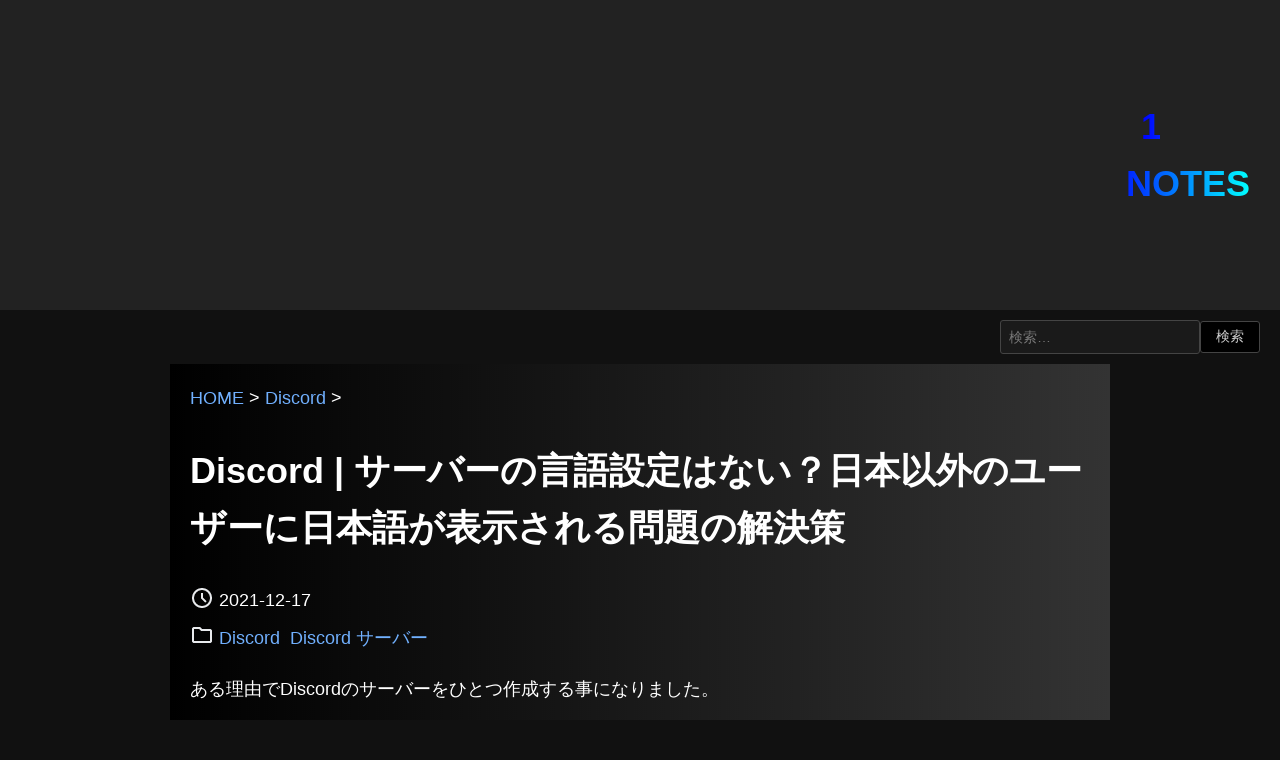

--- FILE ---
content_type: text/html; charset=UTF-8
request_url: https://1-notes.com/discord-server-language/
body_size: 6871
content:
<!DOCTYPE html>
<html lang="ja">
<head prefix="og: http://ogp.me/ns#">
<meta charset="utf-8">
<meta name="viewport" content="width=device-width, initial-scale=1.0">
<title>Discord | サーバーの言語設定はない？日本以外のユーザーに日本語が表示される問題の解決策 | 1 NOTES</title>
<meta name="description" content="ある理由でDiscordのサーバーをひとつ作成する事になりました。サーバーという名称ですが、掲示板とかチャットルームを作成するイメージです。これは誰でも簡単に作成し簡単に削除する事が可能です。作成してひとつ悩まされたのが「サーバーの言語設定…">
<meta property="og:type" content="article">
<meta property="og:locale" content="ja_JP">
<meta property="og:title" content="Discord | サーバーの言語設定はない？日本以外のユーザーに日本語が表示される問題の解決策">
<meta property="og:url" content="https://1-notes.com/discord-server-language/">
<meta property="og:description" content="ある理由でDiscordのサーバーをひとつ作成する事になりました。サーバーという名称ですが、掲示板とかチャットルームを作成するイメージです。これは誰でも簡単に作成し簡単に削除する事が可能です。作成してひとつ悩まされたのが「サーバーの言語設定…">
<meta property="og:image" content="https://1-notes.com/wp-content/uploads/2021/12/Discord.png">
<meta property="og:site_name" content="1 NOTES">
<link rel="shortcut icon" href="https://1-notes.com/wp-content/themes/my-theme/images/favicon.ico">
<meta name='robots' content='max-image-preview:large'/>
<link rel="alternate" type="application/rss+xml" title="1 NOTES &raquo; フィード" href="https://1-notes.com/feed/"/>
<link rel="alternate" type="application/rss+xml" title="1 NOTES &raquo; コメントフィード" href="https://1-notes.com/comments/feed/"/>
<link rel="alternate" type="application/rss+xml" title="1 NOTES &raquo; Discord | サーバーの言語設定はない？日本以外のユーザーに日本語が表示される問題の解決策 のコメントのフィード" href="https://1-notes.com/discord-server-language/feed/"/>
<style id='wp-img-auto-sizes-contain-inline-css' type='text/css'>img:is([sizes=auto i],[sizes^="auto," i]){contain-intrinsic-size:3000px 1500px}</style>
<link rel='stylesheet' id='main_style-css' href='https://1-notes.com/wp-content/themes/my-theme/style.css?ver=6.9' type='text/css' media='all'/>
<link rel="https://api.w.org/" href="https://1-notes.com/wp-json/"/><link rel="alternate" title="JSON" type="application/json" href="https://1-notes.com/wp-json/wp/v2/posts/12530"/><link rel="EditURI" type="application/rsd+xml" title="RSD" href="https://1-notes.com/xmlrpc.php?rsd"/>
<link rel="canonical" href="https://1-notes.com/discord-server-language/"/>
<script type="application/ld+json">{
    "@context": "https:\/\/schema.org",
    "@type": "BlogPosting",
    "headline": "Discord | サーバーの言語設定はない？日本以外のユーザーに日本語が表示される問題の解決策",
    "description": "ある理由でDiscordのサーバーをひとつ作成する事になりました。 サーバーという名称ですが、掲示板とかチャットルームを作成するイメージです。これは誰でも簡単に作成し簡単に削除する事が可能です。 作成してひとつ悩まされた [&hellip;]",
    "author": {
        "@type": "Person",
        "name": "Yousuke.U"
    },
    "datePublished": "2021-12-17T07:28:53+09:00",
    "dateModified": "2021-12-17T10:29:50+09:00",
    "mainEntityOfPage": "https:\/\/1-notes.com\/discord-server-language\/",
    "publisher": {
        "@type": "Organization",
        "name": "1 NOTES",
        "logo": {
            "@type": "ImageObject",
            "url": "https:\/\/1-notes.com\/wp-content\/themes\/my-theme\/images\/logo.png"
        }
    },
    "image": "https:\/\/1-notes.com\/wp-content\/uploads\/2021\/12\/Discord.png"
}</script><script type="application/ld+json">{"@context":"https:\/\/schema.org","@type":"BreadcrumbList","itemListElement":[{"@type":"ListItem","position":1,"item":{"@id":"https:\/\/1-notes.com\/","name":"HOME"}},{"@type":"ListItem","position":2,"item":{"@id":"https:\/\/1-notes.com\/category\/discord\/","name":"Discord"}},{"@type":"ListItem","position":3,"item":{"@id":"https:\/\/1-notes.com\/discord-server-language\/","name":"Discord | サーバーの言語設定はない？日本以外のユーザーに日本語が表示される問題の解決策"}}]}</script><link rel="icon" href="https://1-notes.com/wp-content/uploads/2023/10/cropped-site-logo-32x32.png" sizes="32x32"/>
<link rel="icon" href="https://1-notes.com/wp-content/uploads/2023/10/cropped-site-logo-192x192.png" sizes="192x192"/>
<link rel="apple-touch-icon" href="https://1-notes.com/wp-content/uploads/2023/10/cropped-site-logo-180x180.png"/>
<meta name="msapplication-TileImage" content="https://1-notes.com/wp-content/uploads/2023/10/cropped-site-logo-270x270.png"/>
</head>
<body><noscript><meta HTTP-EQUIV="refresh" content="0;url='https://1-notes.com/discord-server-language/?PageSpeed=noscript'" /><style><!--table,div,span,font,p{display:none} --></style><div style="display:block">Please click <a href="https://1-notes.com/discord-server-language/?PageSpeed=noscript">here</a> if you are not redirected within a few seconds.</div></noscript>
<header>
<div id="header-top">
<h1 id="site-title"><a href="https://1-notes.com">1 NOTES</a></h1>
</div>
</header>
<div class="search-form-container">
<form role="search" method="get" class="search-form" action="https://1-notes.com/">
<label>
<input type="search" class="search-field" placeholder="検索&hellip;" value="" name="s"/>
</label>
<input type="submit" class="search-submit" value="検索"/>
</form>
</div>
<main>
<div class="contents">
<article>
<div class="article-head">
<div class="breadcrumb"><a href="https://1-notes.com/">HOME</a> > <a href="https://1-notes.com/category/discord/">Discord</a> > </div>	<h1>Discord | サーバーの言語設定はない？日本以外のユーザーに日本語が表示される問題の解決策</h1>
<div class="article-info">
<time class="article-date" datetime="2021-12-17"><svg xmlns="http://www.w3.org/2000/svg" height="24px" viewBox="0 -960 960 960" width="24px" fill="#e8eaed">
<path d="m612-292 56-56-148-148v-184h-80v216l172 172ZM480-80q-83 0-156-31.5T197-197q-54-54-85.5-127T80-480q0-83 31.5-156T197-763q54-54 127-85.5T480-880q83 0 156 31.5T763-763q54 54 85.5 127T880-480q0 83-31.5 156T763-197q-54 54-127 85.5T480-80Zm0-400Zm0 320q133 0 226.5-93.5T800-480q0-133-93.5-226.5T480-800q-133 0-226.5 93.5T160-480q0 133 93.5 226.5T480-160Z"/>
</svg>2021-12-17</time>
<div class="article-cat"><svg xmlns="http://www.w3.org/2000/svg" height="24px" viewBox="0 -960 960 960" width="24px" fill="#e8eaed">
<path d="M160-160q-33 0-56.5-23.5T80-240v-480q0-33 23.5-56.5T160-800h240l80 80h320q33 0 56.5 23.5T880-640v400q0 33-23.5 56.5T800-160H160Zm0-80h640v-400H447l-80-80H160v480Zm0 0v-480 480Z"/>
</svg><a href="https://1-notes.com/category/discord/" rel="category tag">Discord</a> <a href="https://1-notes.com/category/discord/discord-server/" rel="category tag">Discord サーバー</a></div>
</div>
</div>
<div class="article-main">
<p>ある理由でDiscordのサーバーをひとつ作成する事になりました。</p>
<p>サーバーという名称ですが、掲示板とかチャットルームを作成するイメージです。<br>これは誰でも簡単に作成し簡単に削除する事が可能です。</p>
<p>作成してひとつ悩まされたのが<strong>「サーバーの言語設定」</strong>です。<br>もちろん、勘違いを含みますし条件がレアケースですので、年間閲覧数0を弾き出せるレベルの誰得記事になりそうですが。</p>
<div class="table-of-contents"><p class="toc-title">目次</p><ul><li><a href="#toc-1">参加者から見たらインターフェイスに日本語がある?</a></li><li><a href="#toc-2">サーバーの言語設定はない？</a></li><li><a href="#toc-3">ユーザーの言語設定を英語にする必要もない</a></li><li><a href="#toc-4">カテゴリ・チャンネル名が日本語</a></li></ul></div><div class="adsense">
<ins class="adsbygoogle" style="display:block" data-ad-client="ca-pub-2575057922716734" data-ad-slot="3078188122" data-ad-format="auto" data-full-width-responsive="true"></ins>
<script>(adsbygoogle=window.adsbygoogle||[]).push({});</script>
</div><h2 id="toc-1" class="wp-block-heading">参加者から見たらインターフェイスに日本語がある?</h2>
<p>参加するユーザーが全員が外国人だったのですが、参加後に複数人のユーザーから表示される言語について言及がありました。</p>
<p>どうやら日本語設定のユーザーが作成したサーバーでは、インターフェイスとかDiscordのボット（挨拶しようとかの）などどこかの場所が日本語になっている模様です。</p>
<p>私が日本人だと知らないユーザーも多く、私も誰がどこの国の人か多くは把握していません。<br>共通言語として英語を利用していますが、おそらく英語圏ではない方も少なくない事でしょう。</p>
<p>ちなみに私の英語レベルは1です。<br>それでも翻訳などを駆使して会話ができる素晴らしい時代に生まれました。</p>
<p>そもそも日本ってどこだっけ？といった感覚の人も当然いらっしゃいます。<br>日本語に慣れ親しんだ我々と違い、そりゃ日本語どころかそもそもjapanってどこだっけ？って方々から見たら、おそらくは相当に奇妙な言語に映っているのでしょう。</p>
<p>私も会話部分ではなくインターフェイスやDiscordのボットチャットに<strong>「সবাইকে অভিবাদন」</strong>って出てきたら、動揺します。<br>まあ、上記のベンガル語の方が日本語より遥かに多くの人々が使っている言語なのですけどもね</p>
<p>Discordでは、ユーザーそれぞれの言語設定が表示されているハズですが、日本で作成されたサーバーは日本語になってしまうのか、と対策を考える事に。</p>
<h2 id="toc-2" class="wp-block-heading">サーバーの言語設定はない？</h2>
<p>サーバー設定を見ても、サーバーの言語設定に関連しそうな設定項目はありません。</p>
<p><strong>「discord server language」</strong>などで検索すると以下のコマンドが出てきたので、そういった設定があるのではと考えてしまいました。</p>
<p class="has-white-color has-black-background-color has-text-color has-background">-translate server language french</p>
<p>上記のコマンドは、ある翻訳ボットの機能で、目的のものとは無関係でした。</p>
<p>しばらく振り回されましたが<strong>「サーバーの言語設定はない」</strong>という着地点に到達しました。</p>
<h2 id="toc-3" class="wp-block-heading">ユーザーの言語設定を英語にする必要もない</h2>
<p>また、インターフェイスが日本語になっている可能性を考えましたが、どの言語で作成されたサーバーでもユーザー設定が反映されますので、そうはなりません。</p>
<p>Discordのボットチャットもユーザー言語によって切り替わっているはずです。</p>
<h2 id="toc-4" class="wp-block-heading">カテゴリ・チャンネル名が日本語</h2>
<p>では、他国の人から見える「日本語」はどこにあるのかというと。</p>
<p><strong>「カテゴリ名」「チャンネル名」</strong></p>
<p>気付くのに少々時間がかかりましたが、日本語ユーザーが作成したサーバーにてデフォルトで用意されているカテゴリ名<strong>「テキストチャンネル」</strong>やチャンネル名<strong>「一般」</strong>になります。</p>
<p>これはサーバー作者が作成・編集できるもので、ユーザーの言語設定の影響を受けずにそのまま表示されています。</p>
<p>これを英語のユーザーが作成した時と同じように、カテゴリ名を<strong>「TEXT CHANNELS」「VOICE CHANNELS」</strong>チャンネル名を<strong>「general」</strong>にリネームすれば解決です。</p>
<p><strong>「カテゴリ名」「チャンネル名」</strong>ともに右クリックして開くメニューから編集可能です。</p>
<figure class="wp-block-image size-large"><a href="https://1-notes.com/wp-content/uploads/2021/12/Discordサーバーのカテゴリ名、チャンネル名の編集.png" aria-label="Discordサーバーのカテゴリ名、チャンネル名の編集"><img fetchpriority="high" decoding="async" width="933" height="541" src="https://1-notes.com/wp-content/uploads/2021/12/Discordサーバーのカテゴリ名、チャンネル名の編集.png" alt="Discordサーバーのカテゴリ名、チャンネル名の編集" class="wp-image-12533" srcset="https://1-notes.com/wp-content/uploads/2021/12/Discordサーバーのカテゴリ名、チャンネル名の編集.png 933w, https://1-notes.com/wp-content/uploads/2021/12/Discordサーバーのカテゴリ名、チャンネル名の編集-300x174.png 300w, https://1-notes.com/wp-content/uploads/2021/12/Discordサーバーのカテゴリ名、チャンネル名の編集-768x445.png 768w" sizes="(max-width: 933px) 100vw, 933px"/></a></figure>
<p>カテゴリ名は小文字で入力しても大文字に変換されます。</p>
<div class="adsense">
<!-- 1 NOTES -->
<ins class="adsbygoogle" style="display:block" data-ad-client="ca-pub-2575057922716734" data-ad-slot="3078188122" data-ad-format="auto" data-full-width-responsive="true"></ins>
<script>(adsbygoogle=window.adsbygoogle||[]).push({});</script>
</div>
</div>
<div class="article-author"><svg xmlns="http://www.w3.org/2000/svg" height="24px" viewBox="0 -960 960 960" width="24px" fill="#e8eaed">
<path d="M234-276q51-39 114-61.5T480-360q69 0 132 22.5T726-276q35-41 54.5-93T800-480q0-133-93.5-226.5T480-800q-133 0-226.5 93.5T160-480q0 59 19.5 111t54.5 93Zm246-164q-59 0-99.5-40.5T340-580q0-59 40.5-99.5T480-720q59 0 99.5 40.5T620-580q0 59-40.5 99.5T480-440Zm0 360q-83 0-156-31.5T197-197q-54-54-85.5-127T80-480q0-83 31.5-156T197-763q54-54 127-85.5T480-880q83 0 156 31.5T763-763q54 54 85.5 127T880-480q0 83-31.5 156T763-197q-54 54-127 85.5T480-80Zm0-80q53 0 100-15.5t86-44.5q-39-29-86-44.5T480-280q-53 0-100 15.5T294-220q39 29 86 44.5T480-160Zm0-360q26 0 43-17t17-43q0-26-17-43t-43-17q-26 0-43 17t-17 43q0 26 17 43t43 17Zm0-60Zm0 360Z"/>
</svg>Yousuke.U</div>
</article>
</div>
</main>
<div class="related-posts"><h3>関連コンテンツ</h3><ul>	<li>
<a href="https://1-notes.com/discord-resetting-and-logging-in-when-you-lose-your-password/">
Discord | パスワードの紛失時に再設定しログインする方法	<span class="post-date"></span>
</a>
</li>
<li>
<a href="https://1-notes.com/discord-deleting-messages-and-how-it-affects-other-users/">
Discord | メッセージを削除する方法と、他ユーザーからはどう見える？	<span class="post-date"></span>
</a>
</li>
<li>
<a href="https://1-notes.com/discord-uninvite-a-server/">
Discord | サーバーの招待を取り消す方法	<span class="post-date"></span>
</a>
</li>
<li>
<a href="https://1-notes.com/discord-difference-between-deactivating-and-deleting-your-account/">
Discord | アカウントの無効化と削除の違い、他のユーザーにはどう見えるのか、挙動まとめ	<span class="post-date"></span>
</a>
</li>
<li>
<a href="https://1-notes.com/discord-benefits-of-registering-your-phone-number/">
Discord | 電話番号を登録する事のメリットについて	<span class="post-date"></span>
</a>
</li>
<li>
<a href="https://1-notes.com/discord-sorry-you-have-so-blocked/">
Discord | Sorry , you have so blocked、と表示される原因と対策	<span class="post-date"></span>
</a>
</li>
<li>
<a href="https://1-notes.com/discord-reasons-why-calls-cannot-be-disconnected-and-what-to-do-about-it/">
Discord | 通話が切れない理由と対処方法	<span class="post-date"></span>
</a>
</li>
<li>
<a href="https://1-notes.com/discord-if-your-phone-number-is-already-in-use-and-you-cannot-register-a-new-one/">
Discord | 既に電話番号が使われていて新しく登録できない場合の対処方法	<span class="post-date"></span>
</a>
</li>
<li>
<a href="https://1-notes.com/discord-check-the-number-of-participants-on-the-server/">
Discord | 参加サーバーの正確な参加人数を確認する方法	<span class="post-date"></span>
</a>
</li>
<li>
<a href="https://1-notes.com/discord-hide-server-icon/">
Discord | サーバーから脱退せずにサーバーアイコンを非表示にする事は可能？	<span class="post-date"></span>
</a>
</li>
</ul></div>
<div id="comments" class="comments-area">
<div id="respond" class="comment-respond">
<h3 id="reply-title" class="comment-reply-title">コメントを残す <small><a rel="nofollow" id="cancel-comment-reply-link" href="/discord-server-language/#respond" style="display:none;">コメントをキャンセル</a></small></h3><form action="https://1-notes.com/wp-comments-post.php" method="post" id="commentform" class="comment-form"><p class="comment-form-comment"><label for="comment">コメント本文</label><textarea autocomplete="new-password" id="aea8fc8f60" name="aea8fc8f60" cols="45" rows="8" aria-required="true"></textarea><textarea id="comment" aria-label="hp-comment" aria-hidden="true" name="comment" autocomplete="new-password" style="padding:0 !important;clip:rect(1px, 1px, 1px, 1px) !important;position:absolute !important;white-space:nowrap !important;height:1px !important;width:1px !important;overflow:hidden !important;" tabindex="-1"></textarea><script data-noptimize>document.getElementById("comment").setAttribute("id","aadcfb3c247fe9e320a327c1597d7be4");document.getElementById("aea8fc8f60").setAttribute("id","comment");</script></p><p class="comment-form-author"><label for="author">名前</label> <input id="author" name="author" type="text" value="" size="30"/></p>
<p class="form-submit"><input name="submit" type="submit" id="submit" class="submit" value="送信"/> <input type='hidden' name='comment_post_ID' value='12530' id='comment_post_ID'/>
<input type='hidden' name='comment_parent' id='comment_parent' value='0'/>
</p></form>	</div><!-- #respond -->
</div>
<div class="adsense">
<ins class="adsbygoogle" style="display:block" data-ad-client="ca-pub-2575057922716734" data-ad-slot="3078188122" data-ad-format="auto" data-full-width-responsive="true"></ins>
<script>(adsbygoogle=window.adsbygoogle||[]).push({});</script>
</div>
<footer>
<div id="footer-navi">
<ul>
<li><a href="https://1-notes.com/">1 NOTES</a></li>
<li><a href="https://1-notes.com/privacy-policy">プライバシーポリシー</a></li>
<li><a href="https://1-notes.com/publisher-and-contact">お問い合わせ</a></li>
</ul>
</div>
<div class="copyright">
<p>© 2024 1 NOTES</p>
</div>
</footer>
<script type="speculationrules">
{"prefetch":[{"source":"document","where":{"and":[{"href_matches":"/*"},{"not":{"href_matches":["/wp-*.php","/wp-admin/*","/wp-content/uploads/*","/wp-content/*","/wp-content/plugins/*","/wp-content/themes/my-theme/*","/*\\?(.+)"]}},{"not":{"selector_matches":"a[rel~=\"nofollow\"]"}},{"not":{"selector_matches":".no-prefetch, .no-prefetch a"}}]},"eagerness":"conservative"}]}
</script>
<script async src="https://pagead2.googlesyndication.com/pagead/js/adsbygoogle.js?client=ca-pub-2575057922716734" crossorigin="anonymous"></script>
</body>
</html>

--- FILE ---
content_type: text/html; charset=utf-8
request_url: https://www.google.com/recaptcha/api2/aframe
body_size: 266
content:
<!DOCTYPE HTML><html><head><meta http-equiv="content-type" content="text/html; charset=UTF-8"></head><body><script nonce="SAillQ6tZpLsw_2l07_fNw">/** Anti-fraud and anti-abuse applications only. See google.com/recaptcha */ try{var clients={'sodar':'https://pagead2.googlesyndication.com/pagead/sodar?'};window.addEventListener("message",function(a){try{if(a.source===window.parent){var b=JSON.parse(a.data);var c=clients[b['id']];if(c){var d=document.createElement('img');d.src=c+b['params']+'&rc='+(localStorage.getItem("rc::a")?sessionStorage.getItem("rc::b"):"");window.document.body.appendChild(d);sessionStorage.setItem("rc::e",parseInt(sessionStorage.getItem("rc::e")||0)+1);localStorage.setItem("rc::h",'1769237452254');}}}catch(b){}});window.parent.postMessage("_grecaptcha_ready", "*");}catch(b){}</script></body></html>